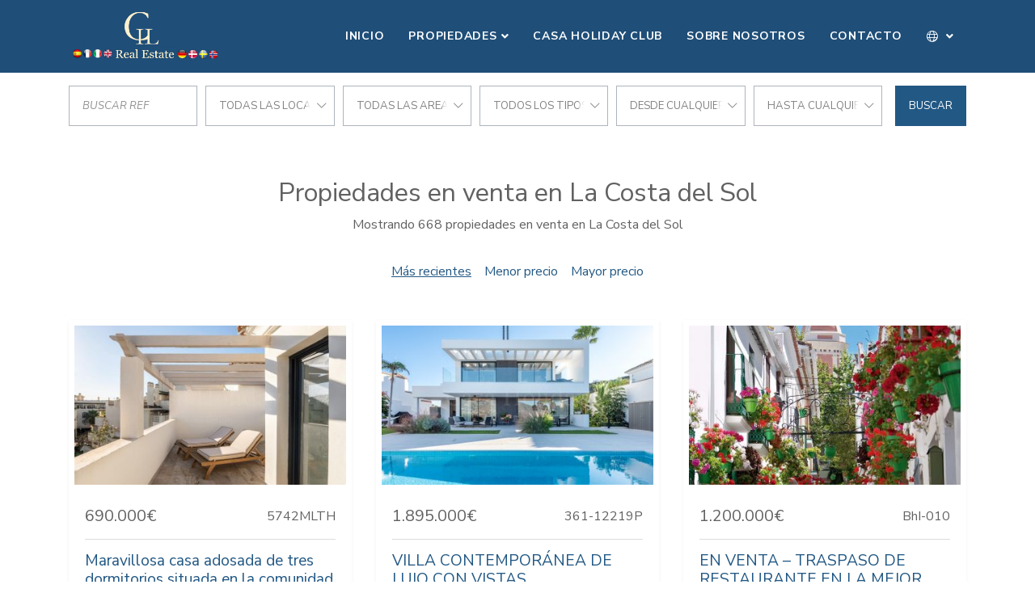

--- FILE ---
content_type: text/html; charset=UTF-8
request_url: https://www.casaholiday.eu/ventas?subareas=237&types=16
body_size: 10166
content:
<!DOCTYPE html>
<html lang="es" dir="ltr">
<head>

	






		<meta charset="utf-8">
	<meta http-equiv="X-UA-Compatible" content="IE=edge">
		<meta name="viewport" content="width=device-width, initial-scale=1, shrink-to-fit=no">
	<meta name="mobile-web-app-capable" content="yes">
		<link rel="shortcut icon" href="/web/images/favicon.ico" />
	<meta name="apple-mobile-web-app-capable" content="yes">
	<meta name="apple-mobile-web-app-status-bar-style" content="black">
	<meta name="apple-mobile-web-app-title" content="Casa Holiday">
	<meta name="msapplication-TileColor" content="#00c3b3">
	<link href="https://fonts.googleapis.com/css?family=Nunito+Sans:400,400i,700,700i&display=swap" rel="stylesheet">
	<!--[if lt IE 9]>
		<script src="https://oss.maxcdn.com/html5shiv/3.7.2/html5shiv.min.js"></script>
		<script src="https://oss.maxcdn.com/respond/1.4.2/respond.min.js"></script>
	<![endif]-->
	<title>Propiedades en venta en La Costa del Sol</title>
		<meta name="description" content="Mostrando 668 propiedades en venta en La Costa del Sol. Maravillosa casa adosada de tres dormitorios situada en la comunidad cerrada de Agra Residencial,...">
			<meta property="og:locale" content="es" />
	<meta property="og:title" content="Propiedades en venta en La Costa del Sol" />
	<meta property="og:type" content="website" />
	<meta property="og:url" content="https://www.casaholiday.eu/ventas?subareas=237&types=16" />
		<meta property="og:description" content="Mostrando 668 propiedades en venta en La Costa del Sol. Maravillosa casa adosada de tres dormitorios situada en la comunidad cerrada de Agra Residencial,..." />
	<meta property="og:site_name" content="Casa Holiday" />
		<!-- inject:css -->
		<link rel="stylesheet" href="/npm/src/css/style.min-370bfced.css">
		<!-- endinject -->
	<!-- inject:js -->
	<script src="/npm/src/js/inm.min-c702c652.js"></script>
	<!-- endinject -->
			<link rel="stylesheet" type="text/css" href="/domains/www.casaholiday.eu/styles.css?ver=4">


	
		<!-- Meta Pixel Code -->
		<script>
		!function(f,b,e,v,n,t,s)
		{if(f.fbq)return;n=f.fbq=function(){n.callMethod?
		n.callMethod.apply(n,arguments):n.queue.push(arguments)};
		if(!f._fbq)f._fbq=n;n.push=n;n.loaded=!0;n.version='2.0';
		n.queue=[];t=b.createElement(e);t.async=!0;
		t.src=v;s=b.getElementsByTagName(e)[0];
		s.parentNode.insertBefore(t,s)}(window, document,'script',
		'https://connect.facebook.net/en_US/fbevents.js');
		fbq('init', '1065840860749347');
		fbq('track', 'PageView');
		</script>
		<noscript><img height="1" width="1" style="display:none"
		src=https://www.facebook.com/tr?id=1065840860749347&ev=PageView&noscript=1
		/></noscript>
		<!-- End Meta Pixel Code -->
	

</head>
<body class="properties">
	<header id="header" class="fixed-top">
	
	<div class="container">
		<nav class="navbar navbar-expand-lg">
			<a class="navbar-brand order-1 px-0" href="/es">
				<img src="/web/images/logo.jpg" alt="Casa Holiday">
			</a>
			<div class="mobile-btn order-2 order-lg-3">
				<button class="navbar-toggler" type="button" data-toggle="collapse" data-target="#navbarContent" aria-controls="navbarContent" aria-expanded="false" aria-label="Toggle navigation">
					<i id="mobileBtnIcon" class="fal fa-bars fa-2x"></i>
				</button>
			</div>
			<div class="collapse navbar-collapse w-100 order-3 order-lg-2" id="navbarContent">
				<div class="navbar-nav-scroll w-100">
					<ul class="navbar-nav w-100 justify-content-lg-end mt-3 mt-lg-0">	
																											<li class="nav-item">
									<a class="nav-link" href="/es">Inicio</a>
								</li>
																																			<li class="nav-item dropdown" >
									<a class="nav-link dropdown-toggle" href="#" id="menu2" role="button" data-toggle="dropdown" aria-haspopup="true" aria-expanded="false">Propiedades</a>
									<div class="dropdown-menu" aria-labelledby="menu2">
																																					<a class="dropdown-item" href="/ventas">Ventas</a>
																																					<a class="dropdown-item" href="/vacaciones">Alquileres corta temporada</a>
																																					<a class="dropdown-item" href="/largatemporada">Alquileres larga temporada</a>
																																					<a class="dropdown-item" href="/promociones">Promociones</a>
																																					<a class="dropdown-item" href="/costa-del-sol-es">Costa del Sol</a>
																																					<a class="dropdown-item" href="/como-comprar-una-casa-en-espana">Cómo comprar</a>
																																			<li class="nav-item">
									<a class="nav-link" href="/casa-holiday-club-es">Casa Holiday Club</a>
								</li>
																																			<li class="nav-item">
									<a class="nav-link" href="/sobre-nosotros">Sobre Nosotros</a>
								</li>
																																			<li class="nav-item">
									<a class="nav-link" href="/contacto">Contacto</a>
								</li>
																									</ul>
										<ul class="navbar-nav ml-lg-auto mb-3 mb-lg-0">
						<li class="nav-item nav-item-lang dropdown mt-3 mt-lg-0">
							<a class="nav-link dropdown-toggle" href="#" id="navbarDropdown" role="button" data-toggle="dropdown" aria-haspopup="true" aria-expanded="false">
								<i class="fal fa-globe"></i> <span class="d-inline d-lg-none">Language</span>
							</a>
							<div class="dropdown-menu" aria-labelledby="navbarDropdown">
																<a class="dropdown-item" href="/">English</a>
																<a class="dropdown-item" href="/es">Español</a>
															</div>
						</li>
					</ul>
									</div>
			</div>
		</nav>
	</div>
</header>	
	
<main id="main" class="p-main">
	<div class="container">
		

<form class="d-flex flex-column flex-lg-row justify-content-stretch align-items-center" id="searchformproperty" data-initialize>
	<input type="hidden" name="filter" value="sale">
	<div class="search-wrap">
		<div class="form-row justify-content-center align-items-center">
			<div class="col">
				<div class="search-item">
					<input data-ref class="form-control mt-0" type="text" placeholder="Buscar Ref"/>
				</div>
			</div>
			<div class="col">
				<div class="search-item location-field">
					<strong class="inm-heading-list text-nowrap text-truncate" data-all="ciudades">ciudades</strong>
					<ul class="inm-list-dropdown position-absolute list-unstyled py-1" data-content="cities" data-alltext="Todas las localizaciones">
						<li data-id="alllocations" data-selected>Todas las localizaciones</li>
																																			<li data-id="c109">Alcaidesa</li>
																																			<li data-id="c1">Alhaurin de la Torre</li>
																																			<li data-id="c2">Alhaurin el Grande</li>
																																			<li data-id="c13061">Arcos de la Frontera</li>
																																			<li data-id="c4">Benahavis</li>
																																			<li data-id="c5">Benalmadena</li>
																																			<li data-id="c9">Casares</li>
																																			<li data-id="c11">Estepona</li>
																																			<li data-id="c12">Fuengirola</li>
																																			<li data-id="c108">Gibraltar</li>
																																			<li data-id="c172">Granada</li>
																																			<li data-id="c16">Istan</li>
																																			<li data-id="c21">Malaga</li>
																																			<li data-id="c22">Manilva</li>
																																			<li data-id="c24">Marbella</li>
																																			<li data-id="c25">Mijas</li>
																																			<li data-id="c26">Mijas Costa</li>
																																			<li data-id="c28">Ojen</li>
																																			<li data-id="c60">Orihuela</li>
																																			<li data-id="c181">Pueblo Nuevo de Guadiaro</li>
																																			<li data-id="c152">Roses</li>
																																			<li data-id="c69429">San Bartolomé de Tirajana</li>
																																			<li data-id="c179">San Martin del Tesorillo</li>
																																			<li data-id="c35">San Pedro de Alcantara</li>
																																			<li data-id="c72">San Roque</li>
																																			<li data-id="c36">Sotogrande</li>
																																			<li data-id="c39">Torremolinos</li>
																																			<li data-id="c13298">Vejer de la Frontera</li>
											</ul>
				</div>
			</div>
			<div class="col">
				<div class="search-item ">
					<strong class="inm-heading-list text-nowrap text-truncate" data-all="areas">areas</strong>
					<ul class="inm-list-dropdown position-absolute list-unstyled py-1" data-content="areas" data-alltext="todas las areas">
						<li data-id="allareas" data-selected>todas las areas</li>
																																			<li data-id="a1813">Acosta los Flamingos</li>
																																			<li data-id="a74294">Alborada Homes</li>
																																			<li data-id="a369">Alcaidesa Golf</li>
																																			<li data-id="a601">Alcorrín</li>
																																			<li data-id="a74336">Altos de Estepona</li>
																																			<li data-id="a86203">Bahia Alcantara</li>
																																			<li data-id="a10">Bahia de Casares</li>
																																			<li data-id="a907">Bahia de las Rocas</li>
																																			<li data-id="a7">Benalmadena Costa</li>
																																			<li data-id="a74343">Byu Hills</li>
																																			<li data-id="a115">Cala de Mijas</li>
																																			<li data-id="a98">Calahonda</li>
																																			<li data-id="a1822">Calanova Golf</li>
																																			<li data-id="a672">Carretera de Istan</li>
																																			<li data-id="a86194">Casares Pueblo</li>
																																			<li data-id="a1589">Casares del Sol - Casares Golf</li>
																																			<li data-id="a2091">Cascadas de las Lomas</li>
																																			<li data-id="a94530">Cerrado del Aguila</li>
																																			<li data-id="a116">Cerros del Aguila</li>
																																			<li data-id="a611">Doña Julia</li>
																																			<li data-id="a1807">Duquesa Suites</li>
																																			<li data-id="a107">El Chaparral</li>
																																			<li data-id="a104">El Coto</li>
																																			<li data-id="a105">El Faro de Calaburras</li>
																																			<li data-id="a938">El Higueron</li>
																																			<li data-id="a160">El Madroñal</li>
																																			<li data-id="a134922">Estepona Ciudad</li>
																																			<li data-id="a134924">Estepona Este</li>
																																			<li data-id="a134923">Estepona Oeste</li>
																																			<li data-id="a74349">Fuengirola Centro</li>
																																			<li data-id="a1725">Gazules del Sol</li>
																																			<li data-id="a344">Guadalcantara</li>
																																			<li data-id="a120">Guadalmina Alta</li>
																																			<li data-id="a122">Guadalmina Baja</li>
																																			<li data-id="a1683">Hacienda del Señorio de Cifuentes</li>
																																			<li data-id="a251">La Alqueria</li>
																																			<li data-id="a1024">La Cala Golf Resort</li>
																																			<li data-id="a74330">La Capellania</li>
																																			<li data-id="a582">La Carihuela</li>
																																			<li data-id="a48">La Duquesa</li>
																																			<li data-id="a45">La Duquesa Golf</li>
																																			<li data-id="a600">La Paloma</li>
																																			<li data-id="a164">La Quinta</li>
																																			<li data-id="a1086">La Quinta Golf</li>
																																			<li data-id="a86200">La Quinta Hills</li>
																																			<li data-id="a368">La Reserva</li>
																																			<li data-id="a669">La Reserva de Alcuzcuz</li>
																																			<li data-id="a161">La Zagaleta</li>
																																			<li data-id="a2072">Las Colinas Golf</li>
																																			<li data-id="a274">Las Lagunas</li>
																																			<li data-id="a119">Las Petunias</li>
																																			<li data-id="a155">Linda Vista Baja</li>
																																			<li data-id="a94558">Loma del Flamenco</li>
																																			<li data-id="a1765">Lomas de La Quinta</li>
																																			<li data-id="a165">Los Arqueros</li>
																																			<li data-id="a44">Los Boliches</li>
																																			<li data-id="a253">Los Flamingos</li>
																																			<li data-id="a654">Los Flamingos Golf</li>
																																			<li data-id="a257">Los Hidalgos</li>
																																			<li data-id="a134919">Los Jaralillos</li>
																																			<li data-id="a1">Malaga</li>
																																			<li data-id="a74151">Malaga - Este</li>
																																			<li data-id="a612">Manilva Pueblo</li>
																																			<li data-id="a24">Marbella</li>
																																			<li data-id="a46">Marbella - Puerto Banus</li>
																																			<li data-id="a665">Marbella Club Golf Resort</li>
																																			<li data-id="a74235">Marbella Club Hills</li>
																																			<li data-id="a40">Marbella Este</li>
																																			<li data-id="a41">Marbella Golden Mile</li>
																																			<li data-id="a1805">Marina Duquesa</li>
																																			<li data-id="a362">Marina de Sotogrande</li>
																																			<li data-id="a109">Mijas Golf</li>
																																			<li data-id="a270">Mijas Pueblo</li>
																																			<li data-id="a655">Monte Mayor</li>
																																			<li data-id="a75941">Nord</li>
																																			<li data-id="a157">Nueva Alcantara</li>
																																			<li data-id="a51">Nueva Andalucia</li>
																																			<li data-id="a74301">Palo Alto</li>
																																			<li data-id="a363">Paraiso Alto</li>
																																			<li data-id="a94542">Paraiso Pueblo</li>
																																			<li data-id="a256">Puerto La Duquesa</li>
																																			<li data-id="a929">Puerto Marina</li>
																																			<li data-id="a374">Puerto de la Torre</li>
																																			<li data-id="a1576">Puerto del Almendro</li>
																																			<li data-id="a102">Riviera del Sol</li>
																																			<li data-id="a282">S. Pedro Centro</li>
																																			<li data-id="a330">Sabinillas</li>
																																			<li data-id="a76367">San Agustín</li>
																																			<li data-id="a774">San Roque Club</li>
																																			<li data-id="a334">San Roque Golf</li>
																																			<li data-id="a38">Seghers</li>
																																			<li data-id="a111">Sierrezuela</li>
																																			<li data-id="a99">Sitio de Calahonda</li>
																																			<li data-id="a364">Sotogrande Alto</li>
																																			<li data-id="a365">Sotogrande Costa</li>
																																			<li data-id="a145">Torreblanca</li>
																																			<li data-id="a603">Torreguadiaro</li>
																																			<li data-id="a932">Torremuelle</li>
																																			<li data-id="a1254">Vega del Colorado</li>
																																			<li data-id="s13090">Agra Residencial</li>
																																			<li data-id="s14027">Alcazaba Lagoon</li>
																																			<li data-id="s13093">Alhambra del Golf</li>
																																			<li data-id="s12994">Almenara</li>
																																			<li data-id="s3156">Alminar de Marbella</li>
																																			<li data-id="s1655">Aloha Lake Village</li>
																																			<li data-id="s349">Aloha Pueblo</li>
																																			<li data-id="s13099">Aqua Gardens</li>
																																			<li data-id="s13249">Arroyo Vaquero</li>
																																			<li data-id="s127">Artola</li>
																																			<li data-id="s13103">Atalaya</li>
																																			<li data-id="s13250">Azahar de Estepona</li>
																																			<li data-id="s13107">Bahía del Velerín</li>
																																			<li data-id="s13110">Bel Air</li>
																																			<li data-id="s13113">Benamara</li>
																																			<li data-id="s13114">Benatalaya</li>
																																			<li data-id="s13256">Buenas Noches</li>
																																			<li data-id="s13120">Cancelada</li>
																																			<li data-id="s85">Casablanca</li>
																																			<li data-id="s14020">Casares Playa</li>
																																			<li data-id="s199">Cascada de Camojan</li>
																																			<li data-id="s2767">Centro Histórico</li>
																																			<li data-id="s123">Costabella</li>
																																			<li data-id="s13128">Costalita</li>
																																			<li data-id="s75">Coto Real</li>
																																			<li data-id="s1261">Cumbres del Rodeo</li>
																																			<li data-id="s13075">Doncella Beach</li>
																																			<li data-id="s13134">El Campanario</li>
																																			<li data-id="s217">El Capricho</li>
																																			<li data-id="s3257">El Chaparral</li>
																																			<li data-id="s1259">El Oasis Club</li>
																																			<li data-id="s13140">El Pirata</li>
																																			<li data-id="s55">El Rosario</li>
																																			<li data-id="s83">Elviria</li>
																																			<li data-id="s1340">Elviria Playa</li>
																																			<li data-id="s13231">Estepona Casco Antiguo</li>
																																			<li data-id="s13260">Estepona Golf</li>
																																			<li data-id="s13076">Estepona Hills</li>
																																			<li data-id="s13084">Estepona Playa</li>
																																			<li data-id="s13237">Estepona Puerto</li>
																																			<li data-id="s14028">Finca Cortesin</li>
																																			<li data-id="s13078">Forest Hills</li>
																																			<li data-id="s1861">Hacienda Elviria</li>
																																			<li data-id="s125">Hacienda las Chapas</li>
																																			<li data-id="s1335">Higueral de Artola</li>
																																			<li data-id="s1658">Jardines de Andalucia</li>
																																			<li data-id="s301">Jardines del Puerto</li>
																																			<li data-id="s13242">La Cala</li>
																																			<li data-id="s151">La Campana</li>
																																			<li data-id="s176">La Carolina</li>
																																			<li data-id="s150">La Cerquilla</li>
																																			<li data-id="s897">La Dama de Noche</li>
																																			<li data-id="s1074">La Herradura</li>
																																			<li data-id="s1276">La Maestranza</li>
																																			<li data-id="s80">La Reserva de Marbella</li>
																																			<li data-id="s13162">La Resina Golf</li>
																																			<li data-id="s147">Las Brisas</li>
																																			<li data-id="s71">Las Chapas</li>
																																			<li data-id="s3006">Lomas de Magna Marbella</li>
																																			<li data-id="s347">Lorcrimar</li>
																																			<li data-id="s754">Los Altos de los Monteros</li>
																																			<li data-id="s13225">Los Granados del Mar</li>
																																			<li data-id="s69">Los Monteros</li>
																																			<li data-id="s1736">Los Monteros Palm Beach</li>
																																			<li data-id="s813">Los Naranjos Golf</li>
																																			<li data-id="s1377">Los Naranjos de Marbella</li>
																																			<li data-id="s1379">Los Pinos de Aloha</li>
																																			<li data-id="s1593">Los Pinos de Nagüeles</li>
																																			<li data-id="s1263">Mansion Club</li>
																																			<li data-id="s216">Marbella Centro</li>
																																			<li data-id="s223">Marbella Real</li>
																																			<li data-id="s13218">Menara Beach</li>
																																			<li data-id="s13077">Mirador de Estepona Hills</li>
																																			<li data-id="s13215">Monte Biarritz</li>
																																			<li data-id="s249">Monte Paraiso</li>
																																			<li data-id="s13213">Montemayor</li>
																																			<li data-id="s13212">New Golden Mile</li>
																																			<li data-id="s13206">Paraiso Barronal</li>
																																			<li data-id="s13200">Parque Antena</li>
																																			<li data-id="s13199">Parque Botanico</li>
																																			<li data-id="s1740">Pedregalejo</li>
																																			<li data-id="s1233">Playa Esmeralda</li>
																																			<li data-id="s2193">Playa de la Fontanilla</li>
																																			<li data-id="s338">Puerto</li>
																																			<li data-id="s13197">Reinoso</li>
																																			<li data-id="s1595">Rocio de Nagüeles</li>
																																			<li data-id="s74">Santa Clara</li>
																																			<li data-id="s13195">Selwo</li>
																																			<li data-id="s203">Sierra Blanca</li>
																																			<li data-id="s12052">Sol y Paz</li>
																																			<li data-id="s1598">Tembo Banus</li>
																																			<li data-id="s13270">The Edge</li>
																																			<li data-id="s13272">Valle Romano</li>
																																			<li data-id="s13179">Velaya</li>
																																			<li data-id="s12054">Vilas 12</li>
																																			<li data-id="s13169">Villacana</li>
																																			<li data-id="s2201">Vista Golf</li>
																																			<li data-id="s192">Xarblanca</li>
																																			<li data-id="s13042">Zona F</li>
											</ul>
				</div>
			</div>
			<div class="col">
				<div class="search-item">
					<strong class="inm-heading-list text-nowrap text-truncate" data-all="types">tipos</strong>
					<ul class="inm-list-dropdown position-absolute list-unstyled py-1" data-content="types" data-alltext="todos los tipos">
						<li data-id="alltypes" data-selected>todos los tipos</li>
																																			<li class="heading" data-id="T1">Apartamentos y Pisos</li>
																																								<li data-id="t2" >Apartamento</li>
																																								<li data-id="t3" >Ático</li>
																																								<li data-id="t1038" >Piso</li>
																																								<li data-id="t17" >Apartamento Planta Baja</li>
																																								<li data-id="t1031" >Atico Duplex</li>
																																								<li data-id="t1" >Estudio</li>
																																								<li data-id="t1036" >Duplex Planta Baja</li>
																																								<li data-id="t12" >Duplex</li>
																																								<li data-id="t1032" >Triplex</li>
																																										<li class="heading" data-id="T3">Casas</li>
																																								<li data-id="t4" >Adosado</li>
																																								<li data-id="t13" >Pareado</li>
																																								<li data-id="t15" >Casa</li>
																																										<li class="heading" data-id="T4">Casas de Campo y Fincas</li>
																																								<li data-id="t6" >Finca</li>
																																								<li data-id="t14" >Casa de Campo</li>
																																										<li class="heading" data-id="T6">Locales Comerciales e Inversiones</li>
																																								<li data-id="t1029" >Negocio</li>
																																								<li data-id="t1004" >Local Comercial</li>
																																								<li data-id="t1010" >Hotel</li>
																																								<li data-id="t1035" >Unidades de oficina</li>
																																								<li data-id="t1016" >Restaurante</li>
																																								<li data-id="t1011" >Parcela Hotelera</li>
																																										<li class="heading" data-id="T8">Otros</li>
																																								<li data-id="t1015" >Aparcamiento</li>
																																										<li class="heading" data-id="T5">Parcelas y Terrenos</li>
																																								<li data-id="t7" >Parcela</li>
																																										<li class="heading" data-id="T2">Villas y Chalets</li>
																																								<li data-id="t5" >Villa</li>
																																								<li data-id="t1039" >Chalet</li>
																																								<li data-id="t16" >Villa Pareada</li>
																																								<li data-id="t1030" >Mansion</li>
																		</ul>
				</div>
			</div>
			<div class="col">
				<div class="search-item">
					<strong class="inm-heading-list text-nowrap text-truncate" data-all="from">Precio desde</strong>
					<ul class="inm-list-dropdown position-absolute list-unstyled py-1" data-content="from" data-alltext="Desde cualquier precio">
						<li data-id="allfrom" data-selected>Desde cualquier precio</li>
																																														<li data-id="50000">50.000 &euro;</li>
																																																					<li data-id="100000">100.000 &euro;</li>
																																																					<li data-id="150000">150.000 &euro;</li>
																																																					<li data-id="180000">180.000 &euro;</li>
																																																					<li data-id="200000">200.000 &euro;</li>
																																																					<li data-id="240000">240.000 &euro;</li>
																																																					<li data-id="300000">300.000 &euro;</li>
																																																					<li data-id="400000">400.000 &euro;</li>
																																																					<li data-id="500000">500.000 &euro;</li>
																															</ul>
				</div>
			</div>
			<div class="col">
				<div class="search-item">
					<strong class="inm-heading-list text-nowrap text-truncate" data-all="to">Precio hasta</strong>
					<ul class="inm-list-dropdown position-absolute list-unstyled py-1" data-content="to" data-alltext="Hasta cualquier precio">
						<li data-id="allto" data-selected>Hasta cualquier precio</li>
																																																		<li data-id="50000" >50.000 &euro;</li>
																																																									<li data-id="100000" >100.000 &euro;</li>
																																																									<li data-id="150000" >150.000 &euro;</li>
																																																									<li data-id="180000" >180.000 &euro;</li>
																																																									<li data-id="200000" >200.000 &euro;</li>
																																																									<li data-id="240000" >240.000 &euro;</li>
																																																									<li data-id="300000" >300.000 &euro;</li>
																																																									<li data-id="400000" >400.000 &euro;</li>
																																																									<li data-id="500000" >500.000 &euro;</li>
																																																									<li data-id="-500000" >+500.000 &euro;</li>
																		</ul>
				</div>
			</div>
			<div class="col d-none">
				<div class="search-item">
					<strong class="inm-heading-list text-nowrap text-truncate" data-all="bedroomsfrom">Número habitaciones</strong>
					<ul class="inm-list-dropdown position-absolute list-unstyled py-1" data-content="bedroomsfrom" data-alltext="Cualquier nº habitaciones">
						<li data-id="allbeds" data-selected>Cualquier nº habitaciones</li>
																																									<li data-id="1" >1 habitaciones</li>
																																			<li data-id="2" >2 habitaciones</li>
																																			<li data-id="3" >3 habitaciones</li>
																																			<li data-id="4" >4 habitaciones</li>
																																			<li data-id="5" >5 habitaciones</li>
																																			<li data-id="6" >6 habitaciones</li>
											</ul>
				</div>
			</div>
		</div>
	</div>
	<button id="refinebutton" data-submit="submit" class="btn btn-search">Buscar</button>
</form>
<script>
	
	var initParameters = {"size":12,"agencies":[469],"locationsAnd":true,"web-share":true,"status-shared":false,"lang":"es","filter":"sale","names":[],"routeclass":"parsers\\UnifiedUrlParser","order":"dateCreated DESC","is-property":false,"responseUrl":"\/searchform"};
	$("#searchformproperty").searchForm("initialize",initParameters);
</script>	</div>
	<section class="container main-content">
		<h1 class="text-center mt-5">Propiedades en venta en La Costa del Sol</h1>
		<p class="text-center mb-3">Mostrando 668 propiedades en venta en La Costa del Sol</p>
	</section>
	
	<section class="search-criteria search-wrap">
		<div class="container d-flex flex-column justify-content-between align-items-center">
						<div class="order-item search-item">
				<button data-id-order=""><u>Más recientes</u></button>	
				<button data-id-order="pricea">Menor precio</button>	
				<button data-id-order="priced">Mayor precio</button>
			</div>
		</div>
	</section>
	
		<section class="container">
					<div class="row pb-4">
			
					<div class="col-md-6 col-xl-4 d-flex justify-content-stretch"> 
	<article class="card shadow-sm card-default">
		<div class="card-image">
						<img class="image-fit " alt="Adosado en Agra Residencial, Estepona" 
									src="https://media.inmobalia.com/imgV1/B8vEv5Xh~OoHvKFXPO_pWKpRfneeH_1tkFqoy2HVEFvwjnRl7zefgaonB~[base64].jpg"
							>
								</div>
		<div class="card-body">
			<div class="card-body-top">
				<div class="row justify-content-between">
					<div class="col-auto">
						<div class="card-price">
															<span class="card-price-sale">
																														690.000€
																																					</span>
																											</div>
					</div>
					<div class="col-auto">
						<span class="badge badge-light">
							<span>5742MLTH</span>
						</span>
					</div>
				</div>
			</div>
			
			
			

			
			

			<h3 class="card-title"><a href="/propiedad/425-5742MLTH" class="stretched-link" title="Maravillosa casa adosada de tres dormitorios situada en la comunidad cerrada de Agra Residencial, Estepona">Maravillosa casa adosada de tres dormitorios situada en la comunidad cerrada de Agra Residencial, Estepona</a></h3>
			<p class="card-text">Maravillosa casa de tres dormitorios situada en la comunidad cerrada de Agra Residencial. Esta elegante casa forma parte de un desarrollo...</p>
		</div>
		<footer class="card-footer">
			<div class="d-flex flex-column w-100">
								<div class="d-flex flex-row justify-content-between card-feature-item">
					<span>Dormitorios:</span>
					<span>3</span>
				</div>
												<div class="d-flex flex-row justify-content-between card-feature-item">
					<span>Baños:</span>
					<span>3</span>
				</div>
												<div class="d-flex flex-row justify-content-between card-feature-item">
					<span>Construido:</span>
					<span>165 m&sup2;</span>
				</div>
															</div>
		</footer>
	</article>
</div>	<div class="col-md-6 col-xl-4 d-flex justify-content-stretch"> 
	<article class="card shadow-sm card-default">
		<div class="card-image">
						<img class="image-fit " alt="Villa en Cerros del Aguila, Mijas Costa" 
									src="https://media.inmobalia.com/imgV1/B8vEv5Xh~OoHvKFXPO_pWKpRfneeH_1tkFqoy2HVEFvwjnRl7zefgaonB~R1ix1WYAK4IN9lmvpa93KhEYuBv88flNOLgwJVQH19IGkn_NdLUnkfL5YajLOt0ASvVSmVxQRiHlN6puWQ9FrCh6ZxKGSTErC5p95M5_ETydMHfCPIapHLcn9XP7EugTmn3INVi8p9Voz49HAB6G8hd~7NnfIffTlV8BtLMXJkHmyUEBKJNu30FCxUdaB5n9LqD3QADtaKyMHwzz3C~G9n9uo~xbYXNYFdHGDqI~eVhMhh58ke6nfHQLBKmtKGCewSzst8UzNi.jpg"
							>
								</div>
		<div class="card-body">
			<div class="card-body-top">
				<div class="row justify-content-between">
					<div class="col-auto">
						<div class="card-price">
															<span class="card-price-sale">
																														1.895.000€
																																					</span>
																											</div>
					</div>
					<div class="col-auto">
						<span class="badge badge-light">
							<span>361-12219P</span>
						</span>
					</div>
				</div>
			</div>
			
			
			

			
			

			<h3 class="card-title"><a href="/propiedad/361-361-12219P" class="stretched-link" title="VILLA CONTEMPORÁNEA DE LUJO CON VISTAS PANORÁMICAS – CONSTRUIDA EN 2024">VILLA CONTEMPORÁNEA DE LUJO CON VISTAS PANORÁMICAS – CONSTRUIDA EN 2024</a></h3>
			<p class="card-text">VILLA CONTEMPORÁNEA DE LUJO CON VISTAS PANORÁMICAS – CONSTRUIDA EN 2024

Bienvenido a esta espectacular villa contemporánea de nueva...</p>
		</div>
		<footer class="card-footer">
			<div class="d-flex flex-column w-100">
								<div class="d-flex flex-row justify-content-between card-feature-item">
					<span>Dormitorios:</span>
					<span>3</span>
				</div>
												<div class="d-flex flex-row justify-content-between card-feature-item">
					<span>Baños:</span>
					<span>3</span>
				</div>
												<div class="d-flex flex-row justify-content-between card-feature-item">
					<span>Construido:</span>
					<span>486 m&sup2;</span>
				</div>
																<div class="d-flex flex-row justify-content-between card-feature-item">
					<span>Parcela:</span>
					<span>845 m&sup2;</span>
				</div>
							</div>
		</footer>
	</article>
</div>	<div class="col-md-6 col-xl-4 d-flex justify-content-stretch"> 
	<article class="card shadow-sm card-default">
		<div class="card-image">
						<img class="image-fit " alt="Restaurante en Estepona Casco Antiguo, Estepona" 
									src="https://media.inmobalia.com/imgV1/B8vEv5Xh~OoHvKFXPO_pWKpRfneeH_1tkFqoy2HVEFvwjnRl7zefgaonB~R1ix1WYAK4IN9lmvpa93KhEYuBv88flNOLgwJfWlOXi9ch7NdALBKwKeKgtFds3vyS0o8OpO8KSLflxkQsf5owGxFn4YUPpOQyDY~t4QRaugobUJuR4x4VN0jxDZ7skM6D7gF~tx~kkLknA9xyTLVCL0Z6f3T~3roClVkChZ1xENfDbtxKSAopaGtdUXM~UqAjzrY6chGUVH0jJcZqdSyj4RhA3UpK6IQJKsf~q7XTLqJJ6n3yM6IO3FkuZwWLHPfleFG3lI5R.jpg"
							>
								</div>
		<div class="card-body">
			<div class="card-body-top">
				<div class="row justify-content-between">
					<div class="col-auto">
						<div class="card-price">
															<span class="card-price-sale">
																														1.200.000€
																																					</span>
																											</div>
					</div>
					<div class="col-auto">
						<span class="badge badge-light">
							<span>BhI-010</span>
						</span>
					</div>
				</div>
			</div>
			
			
			

			
			

			<h3 class="card-title"><a href="/propiedad/928-BhI-010" class="stretched-link" title="EN VENTA – TRASPASO DE RESTAURANTE EN LA MEJOR CALLE DE ESTEPONA">EN VENTA – TRASPASO DE RESTAURANTE EN LA MEJOR CALLE DE ESTEPONA</a></h3>
			<p class="card-text">Se pone a la venta el traspaso de un restaurante totalmente consolidado y situado en una de las calles más exclusivas y con mayor...</p>
		</div>
		<footer class="card-footer">
			<div class="d-flex flex-column w-100">
																							</div>
		</footer>
	</article>
</div>	<div class="col-md-6 col-xl-4 d-flex justify-content-stretch"> 
	<article class="card shadow-sm card-default">
		<div class="card-image">
						<img class="image-fit " alt="Apartamento en Estepona Centro, Estepona" 
									src="https://media.inmobalia.com/imgV1/B8vEv5Xh~OoHvKFXPO_pWKpRfneeH_1tkFqoy2HVEFvwjnRl7zefgaonB~R1ix1WYAK4IN9lmvpa93KhEYuBv88flNOLgwJfWlOXi9ch7NdALBKxQhnrXxB7gkoKxBa09iLb6ssuwh07JArDg1ZfroOpN3x9pUafT3wKYOXy6gvY~rLzcTzgwMMLkZRbYAbLnqFxDYsDBeOHUvWk01r29sIDEy1VH8rhfoFSRtKApC86b2twLYXMKeFzYZofVSl8Vc3dv3qdLg1LB6hzibTD1nVghHxqrwhKr6zEnseYP30uylwccRyr65~FnTukWv~~j0Hq.jpg"
							>
								</div>
		<div class="card-body">
			<div class="card-body-top">
				<div class="row justify-content-between">
					<div class="col-auto">
						<div class="card-price">
															<span class="card-price-sale">
																														259.000€
																																					</span>
																											</div>
					</div>
					<div class="col-auto">
						<span class="badge badge-light">
							<span>BhI-009</span>
						</span>
					</div>
				</div>
			</div>
			
			
			

			
			

			<h3 class="card-title"><a href="/propiedad/928-BhI-009" class="stretched-link" title="Oportunidad en Estepona: Piso de 3 dormitorios en una 6º planta con magnificas vistas y garaje">Oportunidad en Estepona: Piso de 3 dormitorios en una 6º planta con magnificas vistas y garaje</a></h3>
			<p class="card-text">Luminoso piso de 3 dormitorios en la prolongación de la Avenida San Lorenzo, Estepona

Presentamos este amplio y acogedor piso ideal...</p>
		</div>
		<footer class="card-footer">
			<div class="d-flex flex-column w-100">
								<div class="d-flex flex-row justify-content-between card-feature-item">
					<span>Dormitorios:</span>
					<span>3</span>
				</div>
												<div class="d-flex flex-row justify-content-between card-feature-item">
					<span>Baños:</span>
					<span>1</span>
				</div>
												<div class="d-flex flex-row justify-content-between card-feature-item">
					<span>Construido:</span>
					<span>89 m&sup2;</span>
				</div>
															</div>
		</footer>
	</article>
</div>	<div class="col-md-6 col-xl-4 d-flex justify-content-stretch"> 
	<article class="card shadow-sm card-default">
		<div class="card-image">
						<img class="image-fit " alt="Apartamento en La Reserva, Sotogrande" 
									src="https://media.inmobalia.com/imgV1/B8vEv5Xh~OoHvKFXPO_pWKpRfneeH_1tkFqoy2HVEFvwjnRl7zefgaonB~R1ix1WYAK4IN9lmvpa93KhEYuBv88flNOLgwJfWzYUHhh~NB_hdFX26_6sKNzmSSPPWoDm4zjIhfbWkq4R4svCdfmFsZTXiziwjDV_Bx_CO4X6ndqPAvqe1dCm5zg9BkV4CSTsVEQ9D03kXEXkK5xhE1G4CnrApv~GGfqJFu62g0YOaxuzZgzxf8nWLH1SUdpjwV0SEJPbZ3HuKarbsNXcs17uLtjsFAaZfrPoh91RPPlGtPy_v5sem_oW6bW92qxBGE6JNn4A.jpg"
							>
								</div>
		<div class="card-body">
			<div class="card-body-top">
				<div class="row justify-content-between">
					<div class="col-auto">
						<div class="card-price">
															<span class="card-price-sale">
																														880.000€
																																					</span>
																											</div>
					</div>
					<div class="col-auto">
						<span class="badge badge-light">
							<span>RH29</span>
						</span>
					</div>
				</div>
			</div>
			
			
			

			
			

			<h3 class="card-title"><a href="/propiedad/933-RH29" class="stretched-link" title="Ático grande orientado al sur">Ático grande orientado al sur</a></h3>
			<p class="card-text">Ático de Lujo de 3 Dormitorios con Vistas al Mar en Senda Chica – La Reserva, Sotogrande

Viva con estilo y modernidad en este precioso...</p>
		</div>
		<footer class="card-footer">
			<div class="d-flex flex-column w-100">
								<div class="d-flex flex-row justify-content-between card-feature-item">
					<span>Dormitorios:</span>
					<span>3</span>
				</div>
												<div class="d-flex flex-row justify-content-between card-feature-item">
					<span>Baños:</span>
					<span>4</span>
				</div>
												<div class="d-flex flex-row justify-content-between card-feature-item">
					<span>Construido:</span>
					<span>202 m&sup2;</span>
				</div>
												<div class="d-flex flex-row justify-content-between card-feature-item">
					<span>Interior:</span>
					<span>171 m&sup2;</span>
				</div>
												<div class="d-flex flex-row justify-content-between card-feature-item">
					<span>Parcela:</span>
					<span>389 m&sup2;</span>
				</div>
							</div>
		</footer>
	</article>
</div>	<div class="col-md-6 col-xl-4 d-flex justify-content-stretch"> 
	<article class="card shadow-sm card-default">
		<div class="card-image">
						<img class="image-fit " alt="Parcela en La Cala Golf Resort, Mijas Costa" 
									src="https://media.inmobalia.com/imgV1/B8vEv5Xh~OoHvKFXPO_pWKpRfneeH_1tkFqoy2HVEFvwjnRl7zefgaonB~R1ix1WYAK4IN9lmvpa93KhEYuBv88flNOLgwJUBUMeX6Jev2HFYsGQYTWSNU2I5MwAAtygiwpr3oQdRQwLTM3FlVlrL4JqCUOjlK95_6pvBdVQ4EmB4kkQw~QAHFCFqa9BiEgH97ZqSz_pnvQHuHOocpA3fps5AiyqqthAivtpwy~_8a8GSDLvjAqMJv13DoXhqunWc65Z7XqTchbKLI3DnGWSAPjhFJtF~~I6DDQOcNYWl~LayiKFuijPORh3Dll9gR4PWTtg.jpg"
							>
								</div>
		<div class="card-body">
			<div class="card-body-top">
				<div class="row justify-content-between">
					<div class="col-auto">
						<div class="card-price">
															<span class="card-price-sale">
																														298.000€
																																					</span>
																											</div>
					</div>
					<div class="col-auto">
						<span class="badge badge-light">
							<span>259-02620P</span>
						</span>
					</div>
				</div>
			</div>
			
			
			

			
			

			<h3 class="card-title"><a href="/propiedad/259-259-02620P" class="stretched-link" title="Parcela con vistas a la montaña en La Reserva de la Cala Golf">Parcela con vistas a la montaña en La Reserva de la Cala Golf</a></h3>
			<p class="card-text">Parcela de 1.601 m2 con vistas a la montaña, ubicada en La Reserva de la Cala Golf. 
Ubicada en una tranquila calle sin salida.</p>
		</div>
		<footer class="card-footer">
			<div class="d-flex flex-column w-100">
																								<div class="d-flex flex-row justify-content-between card-feature-item">
					<span>Parcela:</span>
					<span>1.601 m&sup2;</span>
				</div>
							</div>
		</footer>
	</article>
</div>	<div class="col-md-6 col-xl-4 d-flex justify-content-stretch"> 
	<article class="card shadow-sm card-default">
		<div class="card-image">
						<img class="image-fit " alt="Parcela en La Cala Golf Resort, Mijas Costa" 
									src="https://media.inmobalia.com/imgV1/B8vEv5Xh~OoHvKFXPO_pWKpRfneeH_1tkFqoy2HVEFvwjnRl7zefgaonB~R1ix1WYAK4IN9lmvpa93KhEYuBv88flNOLgwJUBUMeX6Jev2HFYsJ2nmtpgquYDniBstcnJL5LuScNl3c2g3d_UIQ2RZCDguOPru2zjJxuFku~91FoKQtB55AAxGVG4VidRyuMf7yRhAY1jDritAaPGA8RO05HzRaY~OW_8W_RkaNpc9Nb1BF3gDHzcraduqr4xzCLnm2qe5_nb9qwZifpStfUKYL7DAMK6hrOnwsrqd2Aph1_VGpGRWHAxk0KtucXQGCMU11V.jpg"
							>
								</div>
		<div class="card-body">
			<div class="card-body-top">
				<div class="row justify-content-between">
					<div class="col-auto">
						<div class="card-price">
															<span class="card-price-sale">
																														242.000€
																																					</span>
																											</div>
					</div>
					<div class="col-auto">
						<span class="badge badge-light">
							<span>259-02618P</span>
						</span>
					</div>
				</div>
			</div>
			
			
			

			
			

			<h3 class="card-title"><a href="/propiedad/259-259-02618P" class="stretched-link" title="Parcela con vistas parciales al mar en La Reserva de la Cala Golf">Parcela con vistas parciales al mar en La Reserva de la Cala Golf</a></h3>
			<p class="card-text">Parcela de 1.630 m2 con vistas parciales al mar, ubicada en La Reserva de la Cala Golf. 
Ubicada en una tranquila calle sin salida.</p>
		</div>
		<footer class="card-footer">
			<div class="d-flex flex-column w-100">
																								<div class="d-flex flex-row justify-content-between card-feature-item">
					<span>Parcela:</span>
					<span>1.630 m&sup2;</span>
				</div>
							</div>
		</footer>
	</article>
</div>	<div class="col-md-6 col-xl-4 d-flex justify-content-stretch"> 
	<article class="card shadow-sm card-default">
		<div class="card-image">
						<img class="image-fit " alt="Parcela en La Cala Golf Resort, Mijas Costa" 
									src="https://media.inmobalia.com/imgV1/B8vEv5Xh~OoHvKFXPO_pWKpRfneeH_1tkFqoy2HVEFvwjnRl7zefgaonB~R1ix1WYAK4IN9lmvpa93KhEYuBv88flNOLgwJUBUMeX6Jev2HFYsJ5JRkUezwmpnGdOZlSqHBxe04ecvtlwkFNynaJ3Cx~nnXnYmiv4chKykIax7tm2w9DwLs71kpFpE3CkDfyQ2BUdtQTWRz54yT4Ss5gIZksi_g8qOm4uTAZE_MB3f5VT_5NvPgnt6VmEEWBLReBhHzR4DFTzVKLPwmik~Ltv_d_Zxut0cHbBIhltKtkTvbYBY9e7_TQ8aCldIlLo5y8GxMA.jpg"
							>
								</div>
		<div class="card-body">
			<div class="card-body-top">
				<div class="row justify-content-between">
					<div class="col-auto">
						<div class="card-price">
															<span class="card-price-sale">
																														465.000€
																																					</span>
																											</div>
					</div>
					<div class="col-auto">
						<span class="badge badge-light">
							<span>259-02617P</span>
						</span>
					</div>
				</div>
			</div>
			
			
			

			
			

			<h3 class="card-title"><a href="/propiedad/259-259-02617P" class="stretched-link" title="Parcela con vistas al mar en La Reserva de la Cala Golf">Parcela con vistas al mar en La Reserva de la Cala Golf</a></h3>
			<p class="card-text">Parcela de 1.850 m2 con vistas garantizadas al mar, ubicada en La Reserva de la Cala Golf. Ninguna futura construcción obstruirá las...</p>
		</div>
		<footer class="card-footer">
			<div class="d-flex flex-column w-100">
																								<div class="d-flex flex-row justify-content-between card-feature-item">
					<span>Parcela:</span>
					<span>1.850 m&sup2;</span>
				</div>
							</div>
		</footer>
	</article>
</div>	<div class="col-md-6 col-xl-4 d-flex justify-content-stretch"> 
	<article class="card shadow-sm card-default">
		<div class="card-image">
						<img class="image-fit " alt="Adosado en Agra Residencial, Estepona" 
									src="https://media.inmobalia.com/imgV1/B8vEv5Xh~OoHvKFXPO_pWKpRfneeH_1tkFqoy2HVEFvwjnRl7zefgaonB~R1ix1WYAK4IN9lmvpa93KhEYuBv88flNOLgwJVR8d4XhNfMZnzAaY7P9ybIGJy0tw2VLOeVDVRrrMmpKLxapkl~JUbyTsXmsXa~RQ9zMfqtWZzkwTveLCuXJeaD7suzUmEGwPVR4pXhHDQGx~mVV_iF6mlRFugNX7KbscNOlQ1eebrILHTeNwLo6nVkBTvi0HyyWqEAt6mbC731hPDSGIbWZ0Z~1k12yrYZvSE2nvYHgg6qrVj2lihQHIoVO0e0brguSj5b~75.png"
							>
								</div>
		<div class="card-body">
			<div class="card-body-top">
				<div class="row justify-content-between">
					<div class="col-auto">
						<div class="card-price">
															<span class="card-price-sale">
																														585.000€
																																					</span>
																											</div>
					</div>
					<div class="col-auto">
						<span class="badge badge-light">
							<span>318-02121TIB</span>
						</span>
					</div>
				</div>
			</div>
			
			
			

			
			

			<h3 class="card-title"><a href="/propiedad/318-318-02121TIB" class="stretched-link" title="Elegancia y luz en una casa adosada con jardín privado y solárium">Elegancia y luz en una casa adosada con jardín privado y solárium</a></h3>
			<p class="card-text">Esta elegante vivienda adosada combina amplitud, luz y un diseño pensado para disfrutar cada rincón. Distribuida en tres plantas más...</p>
		</div>
		<footer class="card-footer">
			<div class="d-flex flex-column w-100">
								<div class="d-flex flex-row justify-content-between card-feature-item">
					<span>Dormitorios:</span>
					<span>3</span>
				</div>
												<div class="d-flex flex-row justify-content-between card-feature-item">
					<span>Baños:</span>
					<span>3</span>
				</div>
												<div class="d-flex flex-row justify-content-between card-feature-item">
					<span>Construido:</span>
					<span>135 m&sup2;</span>
				</div>
															</div>
		</footer>
	</article>
</div>	<div class="col-md-6 col-xl-4 d-flex justify-content-stretch"> 
	<article class="card shadow-sm card-default">
		<div class="card-image">
						<img class="image-fit " alt="Parcela en La Cala Golf Resort, Mijas Costa" 
									src="https://media.inmobalia.com/imgV1/B8vEv5Xh~OoHvKFXPO_pWKpRfneeH_1tkFqoy2HVEFvwjnRl7zefgaonB~R1ix1WYAK4IN9lmvpa93KhEYuBv88flNOLgwJUBUMeX6Jev2HFYsJ7wWmQWnbZulSO83UtQzQVMwPWC8CSCrsp713iDDccBPzLnF6PM9~3pzQhTxCrMckaIZGh4kPW5WsN4o5zX_jp~FZyDaVC7MU5ZjFLY0e9Y81AGxQ6M3XzUlClY2rqYd3kKYP8Sk7e1LJalNF8yQx6yxJ8ytBDiCx9d79Eoct5RV4W~Pq89~Yb8xSyFszJOIqusHvH4VuLdHWoAB109I6J.jpg"
							>
								</div>
		<div class="card-body">
			<div class="card-body-top">
				<div class="row justify-content-between">
					<div class="col-auto">
						<div class="card-price">
															<span class="card-price-sale">
																														695.000€
																																					</span>
																											</div>
					</div>
					<div class="col-auto">
						<span class="badge badge-light">
							<span>259-02615P</span>
						</span>
					</div>
				</div>
			</div>
			
			
			

			
			

			<h3 class="card-title"><a href="/propiedad/259-259-02615P" class="stretched-link" title="Parcela con vistas al mar en La Reserva de la Cala Golf">Parcela con vistas al mar en La Reserva de la Cala Golf</a></h3>
			<p class="card-text">Descubra una oportunidad excepcional para adquirir una impresionante parcela en La Reserva de la Cala Golf. Con una generosa superficie...</p>
		</div>
		<footer class="card-footer">
			<div class="d-flex flex-column w-100">
																								<div class="d-flex flex-row justify-content-between card-feature-item">
					<span>Parcela:</span>
					<span>1.718 m&sup2;</span>
				</div>
							</div>
		</footer>
	</article>
</div>	<div class="col-md-6 col-xl-4 d-flex justify-content-stretch"> 
	<article class="card shadow-sm card-default">
		<div class="card-image">
						<img class="image-fit " alt="Casa en Nueva Andalucia, Marbella" 
									src="https://media.inmobalia.com/imgV1/B8vEv5Xh~OoHvKFXPO_pWKpRfneeH_1tkFqoy2HVEFvwjnRl7zefgaonB~[base64]~.jpg"
							>
								</div>
		<div class="card-body">
			<div class="card-body-top">
				<div class="row justify-content-between">
					<div class="col-auto">
						<div class="card-price">
															<span class="card-price-sale">
																														999.000€
																																					</span>
																											</div>
					</div>
					<div class="col-auto">
						<span class="badge badge-light">
							<span>Ax3015</span>
						</span>
					</div>
				</div>
			</div>
			
			
			

			
			

			<h3 class="card-title"><a href="/propiedad/897-Ax3015" class="stretched-link" title="¡Preciosa villa de una sola planta con un increíble potencial de alquiler!">¡Preciosa villa de una sola planta con un increíble potencial de alquiler!</a></h3>
			<p class="card-text">Descubra una oportunidad de inversión excepcional en el corazón de Nueva Andalucía: una encantadora villa independiente situada en la...</p>
		</div>
		<footer class="card-footer">
			<div class="d-flex flex-column w-100">
								<div class="d-flex flex-row justify-content-between card-feature-item">
					<span>Dormitorios:</span>
					<span>3</span>
				</div>
												<div class="d-flex flex-row justify-content-between card-feature-item">
					<span>Baños:</span>
					<span>2</span>
				</div>
												<div class="d-flex flex-row justify-content-between card-feature-item">
					<span>Construido:</span>
					<span>200 m&sup2;</span>
				</div>
												<div class="d-flex flex-row justify-content-between card-feature-item">
					<span>Interior:</span>
					<span>162 m&sup2;</span>
				</div>
												<div class="d-flex flex-row justify-content-between card-feature-item">
					<span>Parcela:</span>
					<span>630 m&sup2;</span>
				</div>
							</div>
		</footer>
	</article>
</div>	<div class="col-md-6 col-xl-4 d-flex justify-content-stretch"> 
	<article class="card shadow-sm card-default">
		<div class="card-image">
						<img class="image-fit " alt="Apartamento en San Pedro de Alcantara" 
									src="https://media.inmobalia.com/imgV1/B8vEv5Xh~OoHvKFXPO_pWKpRfneeH_1tkFqoy2HVEFvwjnRl7zefgaonB~R1ix1WYAK4IN9lmvpa93KhEYuBv88flNOLgwJeBNyVJ3QVCNTSz_23yX4MaTFNg4d9S5oaGRNNZvNb2vHvF1XS3VDJSwTEsBoY0ouB~abfzwGG4wlLEdoVYfUwiCvM2IC5innGdl~JSvVOyOZ1kU2aNMUBszvj3_W~mKreU~DVIfgvAkrpO4b89rYNkTIOH~SrZ_HmM7H60VSY8DLo66SN3hd0moe2jAbN_iXgkSTNLcV5TP5lW~XNa8xzY6X1nkj6sFKSmdfZ.jpg"
							>
								</div>
		<div class="card-body">
			<div class="card-body-top">
				<div class="row justify-content-between">
					<div class="col-auto">
						<div class="card-price">
															<span class="card-price-sale">
																														775.000€
																																					</span>
																											</div>
					</div>
					<div class="col-auto">
						<span class="badge badge-light">
							<span>884-00221P</span>
						</span>
					</div>
				</div>
			</div>
			
			
			

			
			

			<h3 class="card-title"><a href="/propiedad/884-884-00221P" class="stretched-link" title="Moderno Apartamento en Planta Baja con Jardín Privado en San Pedro de Alcántara">Moderno Apartamento en Planta Baja con Jardín Privado en San Pedro de Alcántara</a></h3>
			<p class="card-text">Este elegante apartamento de 2 dormitorios y 2 baños se encuentra en una de las zonas más deseadas de la Costa del Sol, a solo unos pasos...</p>
		</div>
		<footer class="card-footer">
			<div class="d-flex flex-column w-100">
								<div class="d-flex flex-row justify-content-between card-feature-item">
					<span>Dormitorios:</span>
					<span>2</span>
				</div>
												<div class="d-flex flex-row justify-content-between card-feature-item">
					<span>Baños:</span>
					<span>2</span>
				</div>
												<div class="d-flex flex-row justify-content-between card-feature-item">
					<span>Construido:</span>
					<span>161 m&sup2;</span>
				</div>
												<div class="d-flex flex-row justify-content-between card-feature-item">
					<span>Interior:</span>
					<span>92 m&sup2;</span>
				</div>
											</div>
		</footer>
	</article>
</div>			
			</div>
			</section>
	
			


	<nav class="mt-5" aria-label="Page navigation">
		<ul class="pagination justify-content-center">
									<li class="page-item active">
					<span class="page-link"><span>1</span></span>
				</li>
												<li class="page-item">
					<a class="page-link" title="Propiedades en venta en La Costa del Sol (2)" href="/ventas?ipage=2"><span>2</span></a>
				</li>
												<li class="page-item">
					<a class="page-link" title="Propiedades en venta en La Costa del Sol (3)" href="/ventas?ipage=3"><span>3</span></a>
				</li>
												<li class="page-item">
					<a class="page-link" title="Propiedades en venta en La Costa del Sol (4)" href="/ventas?ipage=4"><span>4</span></a>
				</li>
												<li class="page-item">
					<a class="page-link" title="Propiedades en venta en La Costa del Sol (10)" href="/ventas?ipage=10"><span>.. 10</span></a>
				</li>
												<li class="page-item">
					<a class="page-link" title="Propiedades en venta en La Costa del Sol (2)" href="/ventas?ipage=2"><span><i class="fal fa-angle-right"></i></span></a>
				</li>
												<li class="page-item">
					<a class="page-link" title="Propiedades en venta en La Costa del Sol (56)" href="/ventas?ipage=56"><span><i class="fal fa-angle-double-right"></i></span></a>
				</li>
							</ul>
	</nav>

	</main>



	
	<footer id="footer" class="mt-4">
	<div class="footer-middle">
		<div class="container mb-4">
			<a href="/es">
				<img class="footer-brand" src="/web/images/logo.jpg" alt="Casa Holiday">
			</a>
			<address class="text-center mb-0">
				<span class="text-nowrap"><i class="fas fa-phone"></i> <a href="tel:+34952635445" title="Casa Holiday phone">+34 952 635 445</a></span> &nbsp;&nbsp; 
				<span class="text-nowrap"><i class="fal fa-envelope"></i> <a href="mailto:info@casaholiday.eu" title="Email Selection Med">info@casaholiday.eu</a></span>
				<p class="my-2">C/ Aguamarina 3, C.C.Los Hidalgos, local 9 - 29692 Manilva, Málaga</p>
			</address>
		</div>
	</div>
	<div class="footer-bottom py-2">
			<p class="text-center m-0">Copyright © 2025 · Casa Holiday · Powered by <a href="https://www.inmobalia.com/" title="Inmobalia CRM" target="_blank" rel="noopener">Inmobalia CRM</a></p>
	</div>
</footer></body>
</html>

--- FILE ---
content_type: text/css
request_url: https://www.casaholiday.eu/domains/www.casaholiday.eu/styles.css?ver=4
body_size: 621
content:
a {
	color: #225884;
}
a:hover {
	color: #021f2f;
}

#header{
	background-color: #1F4E78;
}
#header .navbar{
	background-color: #1F4E78;
}
#header .navbar .nav-item .nav-link{
	color: #616161;
}
#header .navbar .nav-item .nav-link:hover{
	color: #616161;
}

#header .navbar .nav-item.show .nav-link.dropdown-toggle {
	color: #616161;
}

#header .navbar .mobile-btn .navbar-toggler {
    color: #fff;
}

#footer{
	background-color: #1F4E78;
	color: #fff;
}

#footer a{
	color: #fff;
}

#footer .footer-middle {
	border-top: 1px solid rgba(97,97,97,.1);
	background-color: #1F4E78;
}

#footer .footer-bottom {
	background-color: #1f3950;
}

@media (min-width: 992px){
	#header .navbar .nav-item .nav-link, #footer, #footer a {
		color: #fff;
	}
}

.search-criteria.search-wrap button {
	color: #225884;
}
.search-criteria.search-wrap button:hover {
	color: #021f2f;
}

.btn{
	color: #fff;
	background-color: #225884;
	border: 1px solid #225884;
}
.btn:hover{
	color: #fff;
	background-color: #225884;
	border: 1px solid #225884;
}

.development .nav-pills .nav-link, .property .nav-pills .nav-link {
	color: #fff;
	background-color: #225884;
	border: 1px solid #225884;
}

.development .nav-pills .nav-link:hover, .property .nav-pills .nav-link:hover {
	color: #fff;
	background-color: #225884;
	border: 1px solid #225884;
}

.carousel-wrap .carousel .sliderButton {
	color: #fff;
	background-color: #225884;
	border: 1px solid #225884;
}
.carousel-wrap .carousel .sliderButton:hover {
	color: #fff;
	background-color: #225884;
	border: 1px solid #225884;
}

#header.fixed-top .navbar {
    height: 90px;
}

.navbar .navbar-brand {
	width: 190px;
}

#main.p-main {
    padding-top: 90px;
}

#footer .footer-middle .footer-brand {
    display: block;
    max-width: 224px;
    margin: 15px auto;
}


.static ul{
	margin-bottom: 20px;
}

.static.zones h3{
    margin-top: 40px;
    margin-bottom: 10px;
}

.static.zones figure{
    position: relative;
    width: 100%;
    padding-top: 45%;
    border: 7px solid #fff;
    margin-bottom: 40px;
}

.static.zones figure img{
	position: absolute;
	top: 0;
	right: 0;
	bottom: 0;
	left: 0;
	width: 100%;
}



img.lister{
	max-width: 170px;
}

.main-text{
	color: #225884;
}

.table-hours{
	background-color: #225884;
	color: #fff;
	max-width: 400px;
	padding: 30px 0;
}
.table-hours td:last-child{
	text-align: right;
}



@media (min-width: 1200px){
	.max-content ul,
	.max-content h2,
	.max-content h3,
	.max-content small,
	.max-content figcaption {
	    max-width: 900px;
	    margin: 0 auto;
	    width: 100%
	}
	.max-content p {
	    width: 100%
	}
	.static.zones figure img{
		max-width: 900px;
		margin: 0 auto;
		width: 100%
	}
}

@media (min-width: 992px){
	header .nav-link{
		padding: 34px 15px!important;
	}
	.navbar .nav-item .dropdown-menu {
	    border-top: 3px solid #225884;
	}
	.static.zones figure{
		padding-top: 25%;
	}
}